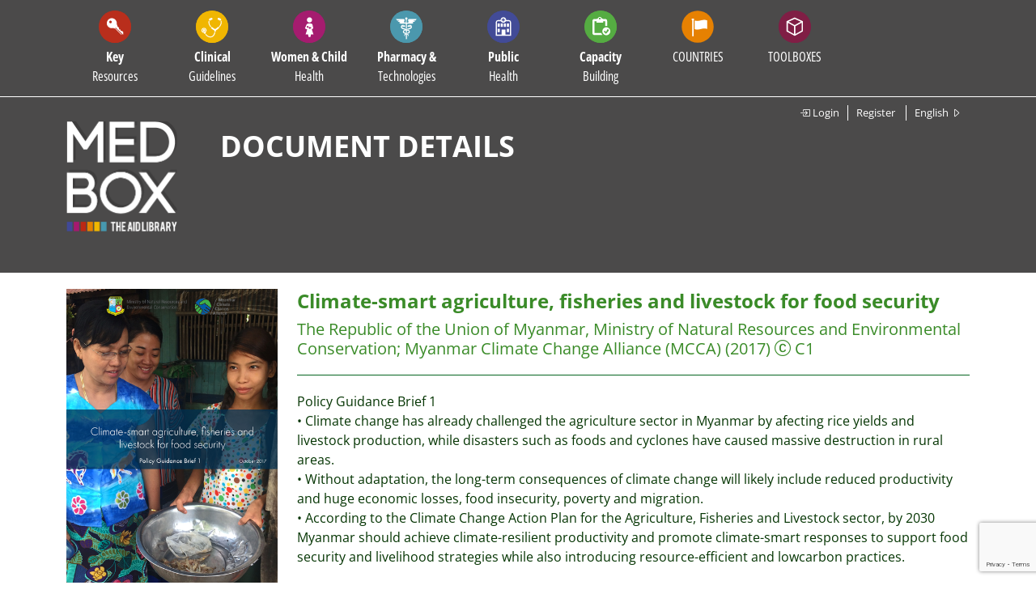

--- FILE ---
content_type: text/html; charset=utf-8
request_url: https://www.google.com/recaptcha/api2/anchor?ar=1&k=6LeOSmwrAAAAALg3GQJ-2RaKXB9iTEj5ZWmxiiyi&co=aHR0cHM6Ly93d3cubWVkYm94Lm9yZzo0NDM.&hl=en&v=N67nZn4AqZkNcbeMu4prBgzg&size=invisible&anchor-ms=20000&execute-ms=30000&cb=2n5erwhkhea
body_size: 48865
content:
<!DOCTYPE HTML><html dir="ltr" lang="en"><head><meta http-equiv="Content-Type" content="text/html; charset=UTF-8">
<meta http-equiv="X-UA-Compatible" content="IE=edge">
<title>reCAPTCHA</title>
<style type="text/css">
/* cyrillic-ext */
@font-face {
  font-family: 'Roboto';
  font-style: normal;
  font-weight: 400;
  font-stretch: 100%;
  src: url(//fonts.gstatic.com/s/roboto/v48/KFO7CnqEu92Fr1ME7kSn66aGLdTylUAMa3GUBHMdazTgWw.woff2) format('woff2');
  unicode-range: U+0460-052F, U+1C80-1C8A, U+20B4, U+2DE0-2DFF, U+A640-A69F, U+FE2E-FE2F;
}
/* cyrillic */
@font-face {
  font-family: 'Roboto';
  font-style: normal;
  font-weight: 400;
  font-stretch: 100%;
  src: url(//fonts.gstatic.com/s/roboto/v48/KFO7CnqEu92Fr1ME7kSn66aGLdTylUAMa3iUBHMdazTgWw.woff2) format('woff2');
  unicode-range: U+0301, U+0400-045F, U+0490-0491, U+04B0-04B1, U+2116;
}
/* greek-ext */
@font-face {
  font-family: 'Roboto';
  font-style: normal;
  font-weight: 400;
  font-stretch: 100%;
  src: url(//fonts.gstatic.com/s/roboto/v48/KFO7CnqEu92Fr1ME7kSn66aGLdTylUAMa3CUBHMdazTgWw.woff2) format('woff2');
  unicode-range: U+1F00-1FFF;
}
/* greek */
@font-face {
  font-family: 'Roboto';
  font-style: normal;
  font-weight: 400;
  font-stretch: 100%;
  src: url(//fonts.gstatic.com/s/roboto/v48/KFO7CnqEu92Fr1ME7kSn66aGLdTylUAMa3-UBHMdazTgWw.woff2) format('woff2');
  unicode-range: U+0370-0377, U+037A-037F, U+0384-038A, U+038C, U+038E-03A1, U+03A3-03FF;
}
/* math */
@font-face {
  font-family: 'Roboto';
  font-style: normal;
  font-weight: 400;
  font-stretch: 100%;
  src: url(//fonts.gstatic.com/s/roboto/v48/KFO7CnqEu92Fr1ME7kSn66aGLdTylUAMawCUBHMdazTgWw.woff2) format('woff2');
  unicode-range: U+0302-0303, U+0305, U+0307-0308, U+0310, U+0312, U+0315, U+031A, U+0326-0327, U+032C, U+032F-0330, U+0332-0333, U+0338, U+033A, U+0346, U+034D, U+0391-03A1, U+03A3-03A9, U+03B1-03C9, U+03D1, U+03D5-03D6, U+03F0-03F1, U+03F4-03F5, U+2016-2017, U+2034-2038, U+203C, U+2040, U+2043, U+2047, U+2050, U+2057, U+205F, U+2070-2071, U+2074-208E, U+2090-209C, U+20D0-20DC, U+20E1, U+20E5-20EF, U+2100-2112, U+2114-2115, U+2117-2121, U+2123-214F, U+2190, U+2192, U+2194-21AE, U+21B0-21E5, U+21F1-21F2, U+21F4-2211, U+2213-2214, U+2216-22FF, U+2308-230B, U+2310, U+2319, U+231C-2321, U+2336-237A, U+237C, U+2395, U+239B-23B7, U+23D0, U+23DC-23E1, U+2474-2475, U+25AF, U+25B3, U+25B7, U+25BD, U+25C1, U+25CA, U+25CC, U+25FB, U+266D-266F, U+27C0-27FF, U+2900-2AFF, U+2B0E-2B11, U+2B30-2B4C, U+2BFE, U+3030, U+FF5B, U+FF5D, U+1D400-1D7FF, U+1EE00-1EEFF;
}
/* symbols */
@font-face {
  font-family: 'Roboto';
  font-style: normal;
  font-weight: 400;
  font-stretch: 100%;
  src: url(//fonts.gstatic.com/s/roboto/v48/KFO7CnqEu92Fr1ME7kSn66aGLdTylUAMaxKUBHMdazTgWw.woff2) format('woff2');
  unicode-range: U+0001-000C, U+000E-001F, U+007F-009F, U+20DD-20E0, U+20E2-20E4, U+2150-218F, U+2190, U+2192, U+2194-2199, U+21AF, U+21E6-21F0, U+21F3, U+2218-2219, U+2299, U+22C4-22C6, U+2300-243F, U+2440-244A, U+2460-24FF, U+25A0-27BF, U+2800-28FF, U+2921-2922, U+2981, U+29BF, U+29EB, U+2B00-2BFF, U+4DC0-4DFF, U+FFF9-FFFB, U+10140-1018E, U+10190-1019C, U+101A0, U+101D0-101FD, U+102E0-102FB, U+10E60-10E7E, U+1D2C0-1D2D3, U+1D2E0-1D37F, U+1F000-1F0FF, U+1F100-1F1AD, U+1F1E6-1F1FF, U+1F30D-1F30F, U+1F315, U+1F31C, U+1F31E, U+1F320-1F32C, U+1F336, U+1F378, U+1F37D, U+1F382, U+1F393-1F39F, U+1F3A7-1F3A8, U+1F3AC-1F3AF, U+1F3C2, U+1F3C4-1F3C6, U+1F3CA-1F3CE, U+1F3D4-1F3E0, U+1F3ED, U+1F3F1-1F3F3, U+1F3F5-1F3F7, U+1F408, U+1F415, U+1F41F, U+1F426, U+1F43F, U+1F441-1F442, U+1F444, U+1F446-1F449, U+1F44C-1F44E, U+1F453, U+1F46A, U+1F47D, U+1F4A3, U+1F4B0, U+1F4B3, U+1F4B9, U+1F4BB, U+1F4BF, U+1F4C8-1F4CB, U+1F4D6, U+1F4DA, U+1F4DF, U+1F4E3-1F4E6, U+1F4EA-1F4ED, U+1F4F7, U+1F4F9-1F4FB, U+1F4FD-1F4FE, U+1F503, U+1F507-1F50B, U+1F50D, U+1F512-1F513, U+1F53E-1F54A, U+1F54F-1F5FA, U+1F610, U+1F650-1F67F, U+1F687, U+1F68D, U+1F691, U+1F694, U+1F698, U+1F6AD, U+1F6B2, U+1F6B9-1F6BA, U+1F6BC, U+1F6C6-1F6CF, U+1F6D3-1F6D7, U+1F6E0-1F6EA, U+1F6F0-1F6F3, U+1F6F7-1F6FC, U+1F700-1F7FF, U+1F800-1F80B, U+1F810-1F847, U+1F850-1F859, U+1F860-1F887, U+1F890-1F8AD, U+1F8B0-1F8BB, U+1F8C0-1F8C1, U+1F900-1F90B, U+1F93B, U+1F946, U+1F984, U+1F996, U+1F9E9, U+1FA00-1FA6F, U+1FA70-1FA7C, U+1FA80-1FA89, U+1FA8F-1FAC6, U+1FACE-1FADC, U+1FADF-1FAE9, U+1FAF0-1FAF8, U+1FB00-1FBFF;
}
/* vietnamese */
@font-face {
  font-family: 'Roboto';
  font-style: normal;
  font-weight: 400;
  font-stretch: 100%;
  src: url(//fonts.gstatic.com/s/roboto/v48/KFO7CnqEu92Fr1ME7kSn66aGLdTylUAMa3OUBHMdazTgWw.woff2) format('woff2');
  unicode-range: U+0102-0103, U+0110-0111, U+0128-0129, U+0168-0169, U+01A0-01A1, U+01AF-01B0, U+0300-0301, U+0303-0304, U+0308-0309, U+0323, U+0329, U+1EA0-1EF9, U+20AB;
}
/* latin-ext */
@font-face {
  font-family: 'Roboto';
  font-style: normal;
  font-weight: 400;
  font-stretch: 100%;
  src: url(//fonts.gstatic.com/s/roboto/v48/KFO7CnqEu92Fr1ME7kSn66aGLdTylUAMa3KUBHMdazTgWw.woff2) format('woff2');
  unicode-range: U+0100-02BA, U+02BD-02C5, U+02C7-02CC, U+02CE-02D7, U+02DD-02FF, U+0304, U+0308, U+0329, U+1D00-1DBF, U+1E00-1E9F, U+1EF2-1EFF, U+2020, U+20A0-20AB, U+20AD-20C0, U+2113, U+2C60-2C7F, U+A720-A7FF;
}
/* latin */
@font-face {
  font-family: 'Roboto';
  font-style: normal;
  font-weight: 400;
  font-stretch: 100%;
  src: url(//fonts.gstatic.com/s/roboto/v48/KFO7CnqEu92Fr1ME7kSn66aGLdTylUAMa3yUBHMdazQ.woff2) format('woff2');
  unicode-range: U+0000-00FF, U+0131, U+0152-0153, U+02BB-02BC, U+02C6, U+02DA, U+02DC, U+0304, U+0308, U+0329, U+2000-206F, U+20AC, U+2122, U+2191, U+2193, U+2212, U+2215, U+FEFF, U+FFFD;
}
/* cyrillic-ext */
@font-face {
  font-family: 'Roboto';
  font-style: normal;
  font-weight: 500;
  font-stretch: 100%;
  src: url(//fonts.gstatic.com/s/roboto/v48/KFO7CnqEu92Fr1ME7kSn66aGLdTylUAMa3GUBHMdazTgWw.woff2) format('woff2');
  unicode-range: U+0460-052F, U+1C80-1C8A, U+20B4, U+2DE0-2DFF, U+A640-A69F, U+FE2E-FE2F;
}
/* cyrillic */
@font-face {
  font-family: 'Roboto';
  font-style: normal;
  font-weight: 500;
  font-stretch: 100%;
  src: url(//fonts.gstatic.com/s/roboto/v48/KFO7CnqEu92Fr1ME7kSn66aGLdTylUAMa3iUBHMdazTgWw.woff2) format('woff2');
  unicode-range: U+0301, U+0400-045F, U+0490-0491, U+04B0-04B1, U+2116;
}
/* greek-ext */
@font-face {
  font-family: 'Roboto';
  font-style: normal;
  font-weight: 500;
  font-stretch: 100%;
  src: url(//fonts.gstatic.com/s/roboto/v48/KFO7CnqEu92Fr1ME7kSn66aGLdTylUAMa3CUBHMdazTgWw.woff2) format('woff2');
  unicode-range: U+1F00-1FFF;
}
/* greek */
@font-face {
  font-family: 'Roboto';
  font-style: normal;
  font-weight: 500;
  font-stretch: 100%;
  src: url(//fonts.gstatic.com/s/roboto/v48/KFO7CnqEu92Fr1ME7kSn66aGLdTylUAMa3-UBHMdazTgWw.woff2) format('woff2');
  unicode-range: U+0370-0377, U+037A-037F, U+0384-038A, U+038C, U+038E-03A1, U+03A3-03FF;
}
/* math */
@font-face {
  font-family: 'Roboto';
  font-style: normal;
  font-weight: 500;
  font-stretch: 100%;
  src: url(//fonts.gstatic.com/s/roboto/v48/KFO7CnqEu92Fr1ME7kSn66aGLdTylUAMawCUBHMdazTgWw.woff2) format('woff2');
  unicode-range: U+0302-0303, U+0305, U+0307-0308, U+0310, U+0312, U+0315, U+031A, U+0326-0327, U+032C, U+032F-0330, U+0332-0333, U+0338, U+033A, U+0346, U+034D, U+0391-03A1, U+03A3-03A9, U+03B1-03C9, U+03D1, U+03D5-03D6, U+03F0-03F1, U+03F4-03F5, U+2016-2017, U+2034-2038, U+203C, U+2040, U+2043, U+2047, U+2050, U+2057, U+205F, U+2070-2071, U+2074-208E, U+2090-209C, U+20D0-20DC, U+20E1, U+20E5-20EF, U+2100-2112, U+2114-2115, U+2117-2121, U+2123-214F, U+2190, U+2192, U+2194-21AE, U+21B0-21E5, U+21F1-21F2, U+21F4-2211, U+2213-2214, U+2216-22FF, U+2308-230B, U+2310, U+2319, U+231C-2321, U+2336-237A, U+237C, U+2395, U+239B-23B7, U+23D0, U+23DC-23E1, U+2474-2475, U+25AF, U+25B3, U+25B7, U+25BD, U+25C1, U+25CA, U+25CC, U+25FB, U+266D-266F, U+27C0-27FF, U+2900-2AFF, U+2B0E-2B11, U+2B30-2B4C, U+2BFE, U+3030, U+FF5B, U+FF5D, U+1D400-1D7FF, U+1EE00-1EEFF;
}
/* symbols */
@font-face {
  font-family: 'Roboto';
  font-style: normal;
  font-weight: 500;
  font-stretch: 100%;
  src: url(//fonts.gstatic.com/s/roboto/v48/KFO7CnqEu92Fr1ME7kSn66aGLdTylUAMaxKUBHMdazTgWw.woff2) format('woff2');
  unicode-range: U+0001-000C, U+000E-001F, U+007F-009F, U+20DD-20E0, U+20E2-20E4, U+2150-218F, U+2190, U+2192, U+2194-2199, U+21AF, U+21E6-21F0, U+21F3, U+2218-2219, U+2299, U+22C4-22C6, U+2300-243F, U+2440-244A, U+2460-24FF, U+25A0-27BF, U+2800-28FF, U+2921-2922, U+2981, U+29BF, U+29EB, U+2B00-2BFF, U+4DC0-4DFF, U+FFF9-FFFB, U+10140-1018E, U+10190-1019C, U+101A0, U+101D0-101FD, U+102E0-102FB, U+10E60-10E7E, U+1D2C0-1D2D3, U+1D2E0-1D37F, U+1F000-1F0FF, U+1F100-1F1AD, U+1F1E6-1F1FF, U+1F30D-1F30F, U+1F315, U+1F31C, U+1F31E, U+1F320-1F32C, U+1F336, U+1F378, U+1F37D, U+1F382, U+1F393-1F39F, U+1F3A7-1F3A8, U+1F3AC-1F3AF, U+1F3C2, U+1F3C4-1F3C6, U+1F3CA-1F3CE, U+1F3D4-1F3E0, U+1F3ED, U+1F3F1-1F3F3, U+1F3F5-1F3F7, U+1F408, U+1F415, U+1F41F, U+1F426, U+1F43F, U+1F441-1F442, U+1F444, U+1F446-1F449, U+1F44C-1F44E, U+1F453, U+1F46A, U+1F47D, U+1F4A3, U+1F4B0, U+1F4B3, U+1F4B9, U+1F4BB, U+1F4BF, U+1F4C8-1F4CB, U+1F4D6, U+1F4DA, U+1F4DF, U+1F4E3-1F4E6, U+1F4EA-1F4ED, U+1F4F7, U+1F4F9-1F4FB, U+1F4FD-1F4FE, U+1F503, U+1F507-1F50B, U+1F50D, U+1F512-1F513, U+1F53E-1F54A, U+1F54F-1F5FA, U+1F610, U+1F650-1F67F, U+1F687, U+1F68D, U+1F691, U+1F694, U+1F698, U+1F6AD, U+1F6B2, U+1F6B9-1F6BA, U+1F6BC, U+1F6C6-1F6CF, U+1F6D3-1F6D7, U+1F6E0-1F6EA, U+1F6F0-1F6F3, U+1F6F7-1F6FC, U+1F700-1F7FF, U+1F800-1F80B, U+1F810-1F847, U+1F850-1F859, U+1F860-1F887, U+1F890-1F8AD, U+1F8B0-1F8BB, U+1F8C0-1F8C1, U+1F900-1F90B, U+1F93B, U+1F946, U+1F984, U+1F996, U+1F9E9, U+1FA00-1FA6F, U+1FA70-1FA7C, U+1FA80-1FA89, U+1FA8F-1FAC6, U+1FACE-1FADC, U+1FADF-1FAE9, U+1FAF0-1FAF8, U+1FB00-1FBFF;
}
/* vietnamese */
@font-face {
  font-family: 'Roboto';
  font-style: normal;
  font-weight: 500;
  font-stretch: 100%;
  src: url(//fonts.gstatic.com/s/roboto/v48/KFO7CnqEu92Fr1ME7kSn66aGLdTylUAMa3OUBHMdazTgWw.woff2) format('woff2');
  unicode-range: U+0102-0103, U+0110-0111, U+0128-0129, U+0168-0169, U+01A0-01A1, U+01AF-01B0, U+0300-0301, U+0303-0304, U+0308-0309, U+0323, U+0329, U+1EA0-1EF9, U+20AB;
}
/* latin-ext */
@font-face {
  font-family: 'Roboto';
  font-style: normal;
  font-weight: 500;
  font-stretch: 100%;
  src: url(//fonts.gstatic.com/s/roboto/v48/KFO7CnqEu92Fr1ME7kSn66aGLdTylUAMa3KUBHMdazTgWw.woff2) format('woff2');
  unicode-range: U+0100-02BA, U+02BD-02C5, U+02C7-02CC, U+02CE-02D7, U+02DD-02FF, U+0304, U+0308, U+0329, U+1D00-1DBF, U+1E00-1E9F, U+1EF2-1EFF, U+2020, U+20A0-20AB, U+20AD-20C0, U+2113, U+2C60-2C7F, U+A720-A7FF;
}
/* latin */
@font-face {
  font-family: 'Roboto';
  font-style: normal;
  font-weight: 500;
  font-stretch: 100%;
  src: url(//fonts.gstatic.com/s/roboto/v48/KFO7CnqEu92Fr1ME7kSn66aGLdTylUAMa3yUBHMdazQ.woff2) format('woff2');
  unicode-range: U+0000-00FF, U+0131, U+0152-0153, U+02BB-02BC, U+02C6, U+02DA, U+02DC, U+0304, U+0308, U+0329, U+2000-206F, U+20AC, U+2122, U+2191, U+2193, U+2212, U+2215, U+FEFF, U+FFFD;
}
/* cyrillic-ext */
@font-face {
  font-family: 'Roboto';
  font-style: normal;
  font-weight: 900;
  font-stretch: 100%;
  src: url(//fonts.gstatic.com/s/roboto/v48/KFO7CnqEu92Fr1ME7kSn66aGLdTylUAMa3GUBHMdazTgWw.woff2) format('woff2');
  unicode-range: U+0460-052F, U+1C80-1C8A, U+20B4, U+2DE0-2DFF, U+A640-A69F, U+FE2E-FE2F;
}
/* cyrillic */
@font-face {
  font-family: 'Roboto';
  font-style: normal;
  font-weight: 900;
  font-stretch: 100%;
  src: url(//fonts.gstatic.com/s/roboto/v48/KFO7CnqEu92Fr1ME7kSn66aGLdTylUAMa3iUBHMdazTgWw.woff2) format('woff2');
  unicode-range: U+0301, U+0400-045F, U+0490-0491, U+04B0-04B1, U+2116;
}
/* greek-ext */
@font-face {
  font-family: 'Roboto';
  font-style: normal;
  font-weight: 900;
  font-stretch: 100%;
  src: url(//fonts.gstatic.com/s/roboto/v48/KFO7CnqEu92Fr1ME7kSn66aGLdTylUAMa3CUBHMdazTgWw.woff2) format('woff2');
  unicode-range: U+1F00-1FFF;
}
/* greek */
@font-face {
  font-family: 'Roboto';
  font-style: normal;
  font-weight: 900;
  font-stretch: 100%;
  src: url(//fonts.gstatic.com/s/roboto/v48/KFO7CnqEu92Fr1ME7kSn66aGLdTylUAMa3-UBHMdazTgWw.woff2) format('woff2');
  unicode-range: U+0370-0377, U+037A-037F, U+0384-038A, U+038C, U+038E-03A1, U+03A3-03FF;
}
/* math */
@font-face {
  font-family: 'Roboto';
  font-style: normal;
  font-weight: 900;
  font-stretch: 100%;
  src: url(//fonts.gstatic.com/s/roboto/v48/KFO7CnqEu92Fr1ME7kSn66aGLdTylUAMawCUBHMdazTgWw.woff2) format('woff2');
  unicode-range: U+0302-0303, U+0305, U+0307-0308, U+0310, U+0312, U+0315, U+031A, U+0326-0327, U+032C, U+032F-0330, U+0332-0333, U+0338, U+033A, U+0346, U+034D, U+0391-03A1, U+03A3-03A9, U+03B1-03C9, U+03D1, U+03D5-03D6, U+03F0-03F1, U+03F4-03F5, U+2016-2017, U+2034-2038, U+203C, U+2040, U+2043, U+2047, U+2050, U+2057, U+205F, U+2070-2071, U+2074-208E, U+2090-209C, U+20D0-20DC, U+20E1, U+20E5-20EF, U+2100-2112, U+2114-2115, U+2117-2121, U+2123-214F, U+2190, U+2192, U+2194-21AE, U+21B0-21E5, U+21F1-21F2, U+21F4-2211, U+2213-2214, U+2216-22FF, U+2308-230B, U+2310, U+2319, U+231C-2321, U+2336-237A, U+237C, U+2395, U+239B-23B7, U+23D0, U+23DC-23E1, U+2474-2475, U+25AF, U+25B3, U+25B7, U+25BD, U+25C1, U+25CA, U+25CC, U+25FB, U+266D-266F, U+27C0-27FF, U+2900-2AFF, U+2B0E-2B11, U+2B30-2B4C, U+2BFE, U+3030, U+FF5B, U+FF5D, U+1D400-1D7FF, U+1EE00-1EEFF;
}
/* symbols */
@font-face {
  font-family: 'Roboto';
  font-style: normal;
  font-weight: 900;
  font-stretch: 100%;
  src: url(//fonts.gstatic.com/s/roboto/v48/KFO7CnqEu92Fr1ME7kSn66aGLdTylUAMaxKUBHMdazTgWw.woff2) format('woff2');
  unicode-range: U+0001-000C, U+000E-001F, U+007F-009F, U+20DD-20E0, U+20E2-20E4, U+2150-218F, U+2190, U+2192, U+2194-2199, U+21AF, U+21E6-21F0, U+21F3, U+2218-2219, U+2299, U+22C4-22C6, U+2300-243F, U+2440-244A, U+2460-24FF, U+25A0-27BF, U+2800-28FF, U+2921-2922, U+2981, U+29BF, U+29EB, U+2B00-2BFF, U+4DC0-4DFF, U+FFF9-FFFB, U+10140-1018E, U+10190-1019C, U+101A0, U+101D0-101FD, U+102E0-102FB, U+10E60-10E7E, U+1D2C0-1D2D3, U+1D2E0-1D37F, U+1F000-1F0FF, U+1F100-1F1AD, U+1F1E6-1F1FF, U+1F30D-1F30F, U+1F315, U+1F31C, U+1F31E, U+1F320-1F32C, U+1F336, U+1F378, U+1F37D, U+1F382, U+1F393-1F39F, U+1F3A7-1F3A8, U+1F3AC-1F3AF, U+1F3C2, U+1F3C4-1F3C6, U+1F3CA-1F3CE, U+1F3D4-1F3E0, U+1F3ED, U+1F3F1-1F3F3, U+1F3F5-1F3F7, U+1F408, U+1F415, U+1F41F, U+1F426, U+1F43F, U+1F441-1F442, U+1F444, U+1F446-1F449, U+1F44C-1F44E, U+1F453, U+1F46A, U+1F47D, U+1F4A3, U+1F4B0, U+1F4B3, U+1F4B9, U+1F4BB, U+1F4BF, U+1F4C8-1F4CB, U+1F4D6, U+1F4DA, U+1F4DF, U+1F4E3-1F4E6, U+1F4EA-1F4ED, U+1F4F7, U+1F4F9-1F4FB, U+1F4FD-1F4FE, U+1F503, U+1F507-1F50B, U+1F50D, U+1F512-1F513, U+1F53E-1F54A, U+1F54F-1F5FA, U+1F610, U+1F650-1F67F, U+1F687, U+1F68D, U+1F691, U+1F694, U+1F698, U+1F6AD, U+1F6B2, U+1F6B9-1F6BA, U+1F6BC, U+1F6C6-1F6CF, U+1F6D3-1F6D7, U+1F6E0-1F6EA, U+1F6F0-1F6F3, U+1F6F7-1F6FC, U+1F700-1F7FF, U+1F800-1F80B, U+1F810-1F847, U+1F850-1F859, U+1F860-1F887, U+1F890-1F8AD, U+1F8B0-1F8BB, U+1F8C0-1F8C1, U+1F900-1F90B, U+1F93B, U+1F946, U+1F984, U+1F996, U+1F9E9, U+1FA00-1FA6F, U+1FA70-1FA7C, U+1FA80-1FA89, U+1FA8F-1FAC6, U+1FACE-1FADC, U+1FADF-1FAE9, U+1FAF0-1FAF8, U+1FB00-1FBFF;
}
/* vietnamese */
@font-face {
  font-family: 'Roboto';
  font-style: normal;
  font-weight: 900;
  font-stretch: 100%;
  src: url(//fonts.gstatic.com/s/roboto/v48/KFO7CnqEu92Fr1ME7kSn66aGLdTylUAMa3OUBHMdazTgWw.woff2) format('woff2');
  unicode-range: U+0102-0103, U+0110-0111, U+0128-0129, U+0168-0169, U+01A0-01A1, U+01AF-01B0, U+0300-0301, U+0303-0304, U+0308-0309, U+0323, U+0329, U+1EA0-1EF9, U+20AB;
}
/* latin-ext */
@font-face {
  font-family: 'Roboto';
  font-style: normal;
  font-weight: 900;
  font-stretch: 100%;
  src: url(//fonts.gstatic.com/s/roboto/v48/KFO7CnqEu92Fr1ME7kSn66aGLdTylUAMa3KUBHMdazTgWw.woff2) format('woff2');
  unicode-range: U+0100-02BA, U+02BD-02C5, U+02C7-02CC, U+02CE-02D7, U+02DD-02FF, U+0304, U+0308, U+0329, U+1D00-1DBF, U+1E00-1E9F, U+1EF2-1EFF, U+2020, U+20A0-20AB, U+20AD-20C0, U+2113, U+2C60-2C7F, U+A720-A7FF;
}
/* latin */
@font-face {
  font-family: 'Roboto';
  font-style: normal;
  font-weight: 900;
  font-stretch: 100%;
  src: url(//fonts.gstatic.com/s/roboto/v48/KFO7CnqEu92Fr1ME7kSn66aGLdTylUAMa3yUBHMdazQ.woff2) format('woff2');
  unicode-range: U+0000-00FF, U+0131, U+0152-0153, U+02BB-02BC, U+02C6, U+02DA, U+02DC, U+0304, U+0308, U+0329, U+2000-206F, U+20AC, U+2122, U+2191, U+2193, U+2212, U+2215, U+FEFF, U+FFFD;
}

</style>
<link rel="stylesheet" type="text/css" href="https://www.gstatic.com/recaptcha/releases/N67nZn4AqZkNcbeMu4prBgzg/styles__ltr.css">
<script nonce="S0cno72Bwc2uu3u5TK-8Nw" type="text/javascript">window['__recaptcha_api'] = 'https://www.google.com/recaptcha/api2/';</script>
<script type="text/javascript" src="https://www.gstatic.com/recaptcha/releases/N67nZn4AqZkNcbeMu4prBgzg/recaptcha__en.js" nonce="S0cno72Bwc2uu3u5TK-8Nw">
      
    </script></head>
<body><div id="rc-anchor-alert" class="rc-anchor-alert"></div>
<input type="hidden" id="recaptcha-token" value="[base64]">
<script type="text/javascript" nonce="S0cno72Bwc2uu3u5TK-8Nw">
      recaptcha.anchor.Main.init("[\x22ainput\x22,[\x22bgdata\x22,\x22\x22,\[base64]/[base64]/[base64]/[base64]/[base64]/[base64]/[base64]/[base64]/[base64]/[base64]/[base64]/[base64]/[base64]/[base64]\x22,\[base64]\x22,\[base64]/Cq8KNDl7CqTd/w57CqWbCon/DiMOsw7EoYcKRWsKkOkjClDERw5HCm8OZwr5jw6vDsMKAwoDDvmk6NcOAwprCv8Kow51eYcO4U0vCssO+Ix7DhcKWf8Kcc0dwfUdAw54HWXpUbsOZfsK/w7fCrsKVw5YxX8KLQcK2OSJfDcKMw4zDuX7DgUHCvkbChGpgP8KKZsOew65jw40pwo5RICnCu8KgaQfDv8KqasKuw79lw7htOMKkw4HCvsOawrbDigHDg8Kmw5LCscKWSH/[base64]/DlGxpw5PCqWbDhnzCjcKYw5fCryh4BMO/w4AUexfCmcKuB2A7w5MeNsO7UTNBdsOkwo1MSsK3w4/Di3vCscKuwqQ6w712L8OOw5AsfXMmUxNlw5QyWAnDjHA2w6zDoMKHdEgxYsKCPcK+GjB/wrTCqW57VBlVJcKVwrnDiio0wqJcw7p7FEXDskjCvcK+CsK+wpTDusOzwofDlcO5JgHCusKLTSrCjcOWwpNcwoTDnMK9woJwasOtwp1Awogqwp3DnHMnw7JmTMO/wpgFDMO7w6DCocOSw7IpwqjDsMOzQMKUw6FWwr3CtRQTPcOVw4Mmw73CpljCt3nDpQY4wqtfT1zCinrDjRYOwrLDpMOfdgpYw5paJn7Co8Oxw4rCpx/[base64]/[base64]/DnUvCkcOew7vDhFPDrMOAcwnDuCBCwrlRwq1zwq/CsMKIwr8VLMK9cSHCqhnCnDrCszLDolsTw6/DmcKSCjQWw7UrOMOKwokcS8OBc1BRdsOcBsO3aMKpwpbCqWPCqlEhMMO4Zz7CusKswrPDjU9CwpdNHsOEDcOGwqHDhhF/[base64]/wpgVw6XDkjjDrjvCkcKcw4jCicKXacKrw4XCjkrDkcOgY8KES21xSDtBIsOCw5/DnShaw7fDnV/Dsw/CpBsswrLDv8KhwrRmOlV+w4jCnBvCj8K+CG5twrZiScOGwqU9wqx7w4PDqWzDjlB6w5gkw701w7PDncKMwonDhcKYw7YBEsKMwqrCtSjDm8OpfRnCom7Cm8OJAhzCtcKIYF/CrMOOwpE6JApFwrfDiktoDsOHZ8KBwo/CnSfDisOnRcO8w4zDhgFRFlfDhwTDvcKlwppfwqbCgcOPwr/DtDzDk8Klw4LCqzoBwrnCpiHDlMKRRycfAATDs8OBZCvDnsKewroiw6PDi1ssw7JZw73Cji3CssO5wrLDqMOpQ8OTWsO1d8OFLcOfw5YLUsOaw6zDoEJrecOHN8KuRsODG8OcKz3CiMKAwrkcehDCpzDDtcOkw6nCrRUmwo9zwqvDqDbCj1xYwpLDnMK8w5/[base64]/[base64]/w7nDlE/CocKGw4EhQQJ7w4PChcOww64Ww7PDhE/DugPDskUPw4jDocOew5DDj8KFw5fChSBIw4kxesKEBEXCpB7DikgDwp4GDVc/[base64]/[base64]/Dm8OBw7DCnkIKQsKaKcOmOsKKw4EQMcOCA8K5wr7DnX3CqsOKw5VfwqLCsCUBNFLCscO9wr99Bl8pw6N/w5N0EcKMw4rCgj9Ow40WKS/CqsKhw7ERw6zDnMKbZsO7RDQZJSR7DMOLwqfCksO2bxt/[base64]/[base64]/GcKowrNswrjDuMKTSFTCnm1Bw7XDrUJeQMKrEBpPw4zDjcKrwo3DvMKyX0TCtiR4MsKjBMOpccOcwpM/[base64]/CgMOkXSofFzbCvmLCs8KtwqBtVntew5PDqwEyfXfCr0PDmy5NdTPCgcKDUcOZFRtNwok2DsKewqtpDEYyGsOaw5TDu8OOLyB4wrnDn8KhCQ0NV8O8VcO4V3TDjDR3wp3CisOYwrMvCTDDoMKVAcKfG3DCsSDDh8K3aBtzGh/CtMKjwosvwp4uM8KUWMO2wqbCgMOqRmBJwphFSsOKCMKZwqzCo3xoDMK2wodBMSokAMO1w67Cg2PDjMOnw6/[base64]/K8KTGC5vwp3Dp8K1QcKLdMKff8KOwoEqw4bDuyY6w4JUAAF0w6vCrsO5worCulVUccO2w4fDn8KZOcOrM8OAQzoTw7Jtw53ClMO8w6rCo8O1C8OUwrdGwroibsOXwrbDll9tWMO+J8K1wrFgTyvDswjCugrDqFbDisOmw6x6w7HCsMOew5VGOg/CjRzDrBVVw5xbb0nCkArClcKaw416WEMuw4vCuMK6w4bCqMKzLScaw6QEwoJGBxJWZ8KmezrDrMOnw5PCh8KFwpDDrsOewq7CpxfCkcO0MgbCsiMxNllBwq3DrcO1J8KKLMK/NEfDjMKTw5NLZMKaJjUxasOrE8KDYl3Cnm7Dk8KewqnCmMOUDsOBwqbCo8Osw5LDgk0ow6c1w7kRJms1ZFt2wofDji/CmiLDnQTDhzLDrXzDiyXDqsO1w5YKchTCpXE+WcOWwqREwq7DmcOrw6Enw4NNesOKP8KLw6deBMK+w6fCosK7w5c8woNKw6xhw4VLKcKsw4B0CmjCnUFrwpfDsQ7CoMKowrsnF0fChyNOwr5/wosQJcO8ZcOjwrUWw71Rw6hfwptCYH/DpSvChxHDj1t+w4nDvMK0RcKGw6XDncKIw6LDncKUwpvDsMKxw77Ds8OfFG9RV0twwqTDjzVmdcOcIcOgNsK9woASwqLDuCF+wq8/[base64]/[base64]/DtcOawqbCrGfChwJAa8KbH8OhwpTDoMObw4EjOVU7eR01RsOAb8Kib8OTFnTCsMKGI8KWGcKaw5zDvyPCnhwbfF4yw7bDs8OVCSzCt8K5amLCrsK6ayHDpRPDglvDlVnDocKFw4A7w4TCqlp4aD/DjsOGIcKXwo1OUmfCh8KgUBcSwp5gCQ8HUGUww5bCsMOMwohgworCtcOoHMKBIMKALmnDs8OsLMOPN8O8w5A6eirCqsO5PMOQIcOywo5FMXNewp/DqEsPGMOOwqLDsMK/wolrwq/CoWl5DxVTcsKbIcKewrgCwp9rQcOsbU50w5nCkm/DiGbCp8K9wrTCkMK5wpkPw7xZGcOnw6jCvMKJfmHCkRhJwpHDuH1Cw50RXsOodsKcLAsrwoNtYMOKwoPCscKtE8OaIsKpwo1pdEnCuMK1DsKqB8KiEXYMwrYbw5Z4ZMOnw5vCq8Okwqd5OsKRczwaw4oXwpXCmXzDtcKWw6UxwrnDmcKZBsKUOsK/byFTwq5VCjTDu8K4Bwxhw4DCvsKHUsOgOA7Cj1/CvCErX8KrCsOBacOgFcO3VsOQM8KMw5bClQ/Djm/DnMKQTWXCoVXCmcOlfMK5wrPDgMOWw7NCw5nCpScqN2rDsMK/w7fDhBHDuMKqwos5BMOsDcOLZsK/w7tnw6/Do0fDkGLCnl3Dgy3DhTTDpMOXwrB9w7bCvcKawqENwppZwqI9wrpUw7vDgsKnbRDDhhLCnyDCp8OuJsOvZcK5MsOZZcO6O8KeEihDXzfCtsKIPcO4wpUrHh0wA8OBwrpsPMOzf8O4NsK8wonDoMOxwpAiR8OnCHXCqR3CpUTCoHjDv1AHwolRYmYGD8KGw7/DtlHDoAAxwpXCkn/DsMOAT8K5wpQqwonDncKcw6kIwrjCjcOhw6JGw4k1w5XCicO8wpzCuALDgjzCvcOUSwnCg8KFJcOOwqHChVfDj8OawpF4WcKZw4IQIMOsc8KdwqgYc8Kjw6rDicOSVyzDsl/DhVYUwoUUURFCHRnDuVHClsOaKyNHw6USwrNVwqjDlcK6wohZNsK4w64vw6cXwpzClyrDiGrCmcKdw73DoHHCgMOywp7CvzbCh8OsT8KjFAPCnD/CrlnDq8OudFpGwrXDtMO1w6oeWQ1OwobDkHrDmsOaTTTCp8O4wrTCg8KHwpPCrsKewqkwwoPCqUbDnAnCukbCt8KOJRPDqsKNVcOyCsOcCVdDw7DCuG/DuBcvw6zCgsKhwpt7d8KAJix9JMKfw590wp/[base64]/CgnHCtcOuw7bDogXDu0www5J5VyAPNFJTccOowo/DuRrCgifDr8Olw6kvwrNIwpEHbcKIb8Oww616AjgKR1PDuU06YMOTw5FWwr/CscOXT8KdwprCusOMwo3CkMOXEcKGwqgOWcOEwoPCosO9wr7DrsK7w7o7DMKwd8OLw4rClsKnw5RPwprChMO1QDExEwRAw4haZUc+wqoyw5wMHlXCn8KQw5FqwpNxWyHCkcKBXlPCmAwcw6/[base64]/DuFnDl8O5S1zCmMKyORvDoMO0I1sxw5/CrCbDjsORTMKsdxHCvcKpw6bDscKcworDl1oeeyZSRcOwN1dXwohGcsOdwpVXKGptw6TCqQY/FjBow5fDm8OwGcO0w5JGw4Fww7I/wqPDrE1mJhd0KilvPVTCosOxZxMVBXDCuWDDmj3DjMOVG3ttIQoPZ8KBwqfDrAZPJDRjw5DCosOCYMOvwrooQ8O/FXQ4FXHCjsKLJDjDkjlNDcKIwqPCh8OoNsK7HcOBCTnDtcO/wrvDvxfDiEhbRMKtwonDu8Oyw65nw4Ndw5DCrhDCixR3H8KRwqLCucKrcw9na8Otw5VTw7TCpwnDvsKHE18ew5lhwr9AXcOdblk1csK7DcOhw7nCuCBIwr0ewoHDt2cXwq4Kw4/DgcKDUsKhw7PDgitDw7dpHTNgw4HDocK7w4fDssKdQUrDimXCj8OFRA0qPl3Dt8KZZsO2CgtMFF0rMV/DicOSXFccDGxawo3DigLCu8Kgw7pDw6LCv2V+wpENwpVue1fDt8OtK8OPwrzCvsKsaMO/XcOEPBR6ETZlShwLwq/DvErCukcxFg7DocKvFVDDqcKhQDDCiw0IFsKPVCXDl8KUwqrDnWk9WsKsSsODwoIxwqnCgsOOTmA/wp7Ck8OBwqoLSH3Cl8Kyw75gw5DCp8OLG8KTVSZcwo7Cg8O+w5d7wqDCs13DlBIqJMO1wqIjOT88IMKwB8OWw5bCjsOewr/Dr8Kzw7dIwoDCqMO5HMOyD8OdMQPChcO3w6dgwp8KwrY/[base64]/wrjDssOcwogaMFvDvcOuwqrDujlbw6rDr8KRKMKMw77DqE/DrsOqwq/ChcKDwo7DtcOawrvDtV/Dt8OLw4F1OzcLwqjDpMOvw5bDmVZkMwnDuGFKZcOiJcK7wo3CjMOxwptWwqZVBsOUaA/[base64]/Dh8OFwqrDtsK9b2tpKMO5MwgNw410MHh7AcKSHsO4Iw7Dtg/[base64]/DpCrCu1MIf8OLwozCicOwU8Kaw7hqw5LDq8KAwolmwpkIw5lNIsOgwq1pU8OBwqM0w5lwQ8KPw7hxw6TDtHdCwp/Dl8K0cX/[base64]/DqcOHw6PDjk4Tw6bCrmIww6QAw7RqwprCvcKoJyDDkgt/[base64]/CijofaMKnJMOLTF0mw4DDr8KcK8O0w5heeG7Dq2k5T0HDvMOZw4bDnT7CkSnDnEPCrMOdFxIycsKcSHAwwowxwoXCk8OYJ8KTCMKtCBtwwpHDvn8yYMOJw5zCgMK/dcOKw5DDv8KKYk05e8OrR8KBwoHChVjDt8KySUPCusOJSwfDosKYU2s7w4dnwo98w4XCoRHDhsKjw6EIScOhL8O/CMKMXMKqSsO1dsKbNsOvwphawr1lw4c0woUHfcKrJRrCu8KicHUIQzFzX8OzeMO1QMKnwoFieEDCgm7CnGHDkcOBw7FaQUvDusKbwr7DocO5wrPClcKOw4pndMOAJxQQw47Ct8OBRg3CqGlGbMK0CS/DuMK3wqJjFcKDwoVMw5vDvMOZGBc/w6zCvcKgNGgcw7jDrwbDpWDDrsO5CsOFMQs0w4fDqQbDqifDtBBxw6sXFMOGwqzCnjsEwrJ5wrYJbcONwrYXABzCuTfDtMKowrBVccKYw69JwrY7wqNzwqoIwpluwpzCi8KtCQTCjWB/[base64]/[base64]/DtlsbRcKxwqnCpcOawpxmbcKBWsKWw4hBw5o4wpHDjMOdwqA9RRHCt8KYw49TwoVDZMOJQsKTw6nCuhEJZcOgB8KMw7zCm8OZaBgzw4bCmB7CunfCjzQ5EhYeTQHDicOURBEjwojDs1jCv1nDq8OnwqLDlsO3Vh/CmlLDhjZvTFfCpXfCsiPCj8OgPyrDvcKNw4TDtWFXw4Ubw47CgxDDn8KiBsOwwpLDnsOewrvCjCdKw4jDgVpfw7TCqMOQworCuV9GwqbCrDXCicKzL8KCwr3Cv1I9wowjeyDCt8KNwqYlwqU/BHBww43Cj053w6Ejw5fDogo0JC9Zw6JYwr3CkWYww5l0w6/Dug3Dk8O2LMOaw73CiMKBUsO+w4slY8K8w6EwwrYFwqTDj8OjPS91wo3CnMKBw50jw6/CpivDksKWFinDjRpuw6LCu8KSw7dEwoNEYsOCOxJoHDZwJ8KZOMKTwqp/ekHCv8OYVELCp8Ozwq7DtcKmw68sUcK5EsOBJcOdSxsRw7cqPCHCgcOWw6Amw5UHTQZHwr/DlxvDn8KBw6FJwqxrasOGDMKvwrgcw5olwr3Dtz7Dv8KkMw9iwrHDsgjCoUrCr0DDunDDnAjCm8OBw7VBesOnVn5vOcK/DMKsAAtzHCjCtXHDgMO+w5LClRZ0wqFreXojwpUOwrxiw73Cn0zClApiw6NQHl/Ch8KSwpzDg8O/OFIFTsKWHFkBwrxzdcKzU8O9WMKMwq1iw6DDt8K4w4h7w4NIQ8KUw6rCtX/CvxZrwqbDmcO2P8Oqwr4qCQ7ClgPCv8K5JMOcHsOnLy3CtWcpMcKEwr7DpsO6wo8Swq/[base64]/w7HDkz5rwpN6woNRw7BkBcKSw5XDslLDnsO7w7PDlsOzw7lkIcOxwrcFw6IMwqMNYcO0AsOww6/Dp8K0wqjDp2bCu8Knw5vCo8KHw4lkVFAhwp3DmELDpsK7XF8lOsKsb1IWw5HDiMOqw57DqzZfwoUEw7dGwqPDi8OwK3U2w7LDq8OwZMOdw4NlNS7CvsOMJS4Yw7dNQMK1wrbCmzjClUPCpsOGGkvDrcO8w6fDn8OBUHfDlcOgw7ofamTCrcK/wrALwoLDk19HTSTDrHfCsMKIRhzClMOZJVcmYcO9acOXeMOKwrEEwq/Cuz4vfcOXHsOxBsKkFMOIQx7CiFPCvG3DucKlJcOyF8K1w7x/WMKnWcOOw6sOwqw5A1Q7RsOrVC3Cl8KUwrTDosKcw47CusO3fcKkb8OKfcOPCcKXwoVRwpzCkSDClWZoQkzCksKMb23DjQA9BUXDom4lwos+LcOlXhPCpSpnw6J0wobCoULDksK6w7glw7IzwpoSfxTDmsOgwrhqbW5mwpjCrxbCpcOMLsOtZMOJwp/CjhhMGRE7cznCl17DvQvDrG/[base64]/CkMO1w7w1wr/[base64]/[base64]/Cvil5wq1iFGPDuDnDiyXCnsOyF8KvUmvDhMOLw6/DlkRyw5rCkcOEwr7Ct8O+f8KPKlNPN8K6w7tqJQjCuEfCs1/DsMOrI0wlwotmRQYjf8O5wpHDtMOcQ0nDlQ4AX3JEPjzDgFZXbyPDtnTCqw1xIFDClsOxwqHDscKNwobCi3EQw6nCpcKawp8VHcO6QsKnw4sDwpdlw4rDscOQwrVWGAFdUMKNT3oSw6V/[base64]/IwN+w5hRCk3CsMORKcOawrIIwqQNw7k5worDn8KTworCoXhMP33DvsKzw7fDl8ORw7jCtxB5w41yw7HDlGnDnsOiccKiwpvDpMKzQ8OyfUYuFcOVwonDjSnDtsOYG8Kuw59Vw5QNw6fDicKywr7DpH/[base64]/CmhpXYxPDgGR0w7IuT8Oqwrd1SsKRwpMzwpcSAsKmJ8KNw6fCvMKvwo4SPFPDjl3CiUkZWhgZw4cPw5rCocKWwqcWc8KLwpDDrQvCm2rDjmHCkcOqwookw5XCmcOJa8OPNMKRwqwJw70mOhDCs8OKw7vCp8OWDnzDnMO7wpLDpmlIw40lwq5/w4dZDytSw43Du8OSCT5Zwpx3cSgDF8KnYMKowrIoazDDk8K5KifCpT1mBcOFDlLCk8ObMMK5eS5EfxHCrcK1TSdLw7zCulfDi8OrfFjDu8KvAS1xw5FEw4wqw7ATwoByRMK1B3nDu8KhPcOqLWNowpHDtS3Dj8K/w6sIwo8OeMKtwrd2w64Uw7nDosKzwoUcKFFLw7DDpcKddsK6bCzCo2x6wrDCncO3w7dGUF1/w5PDgMKtQzB5w7LDrMKjU8Krw7/[base64]/[base64]/w454eUHDoxXCsAUZwosew6Y7wpXDpFZow64KEsK+e8Omwo7CiRJ7fsKsHsOBwrhswplOw5QywrvDlnsxw7B2dAoYC8OiXMKBwprDh2BNBcKbZDROe3wOF0QDwr3CvMK9w4wNw69Xchspa8KTw7Vlw5EKwq7CqSdiwq/ContGw73CgiZ3WFMmeFltamYVw7R3asKhYsO2IDjDmXXChcKgw7AQTxPDmmVrwqvChsKOwpvDrMKUw4zDu8OJwqUiw6DDui/[base64]/ClxrCvcO2WnUQJgPDs8ODScKUIXs6cwEMw49JwqdsdMKdw4Y/aR1LPMOcHMO7w73DvzLCocO+wrjDpV7ComrDvMOOLcOgwplWZcKbecKaRA/Dl8OowpzDq0V5wo3DlsKLeTbDocKQwqTCtCXDuMKgR0U8w5NHDMOLwqEEw4jDtjDDnGpCQMOhwoAABcKGSXPChG1nw6jCocOmA8KNwqrCm1fDn8O2GjDCvBrDssO/CsObXMOmwrTDhMKNIcO2wo/CisKqw4/[base64]/CpMOZwpU9wpPDl1/CtMKPDcO2MjvDgcO/DsOnC8OCw4RTw4dkw6pbP2zCgF/CjAnClMOpF1pqCC/Cl2srw6ozbh/[base64]/[base64]/[base64]/DpcK5PcOzw58rw696wqTCqcOICcKDwowWw5BKWHfCmMOJfcKrwo7CvMKCwp1Pw43DlcOJWkQNwr/DusO6wocOwo3Du8KuwpgEwo3CuXzDgUpxLBl4wow6wrHCmCjCmCbClj1JVXR7e8OYFsKmwqDCoG/CtFLCusO6b28tdMKSRRIxw440VmtbwqM4worCpcKDw6DDu8OASiVGw47CvsOZw65iVsK8Ow7CsMOAw5YAw5QATz/DlMKiIjpRDwnDqSnDgQAsw5A8wocdZcOJwoF7TsO2w5YaLsOYw4kVe3gbLgpzwoLCgxcgd23Dlk8lGMKteHMqLV4MIglZHsK0w6vChcKpwrF6w6AHdMKhAsOVwqBUwo7DhsOqbS8fEgHDpcOrw4IQTcORwq/DllgMwpnDoCHDl8O0VMOPw6g5InMmcD5YwpdAclbDkMKOL8OVdcKHSsKXwovDgsOaUHVJCD3CusOLaV/CmmPCkB48wqV2OMOUw4YFwpvCmglNwqTCv8OdwqN8YsOJwqXCnWnCocKTw5phWxpPwpzDlsOvw6bCqGUhbXdJBE/CgcOrwrfCvsOEw4Bkw54OwpnDh8OpwqoLcR7CqjjDvjFyDAnDncKsYcKsLx0qw53Cn2thUgjCgcKWwqc0WcKuZSp3EGxuwpA/wpfCm8OIw7rDogUJw5XCocOTw67CrjwFbwNgwpHDqUFZwowFMcKfe8OdWwtdwqnDnMOccht0QSTDu8ODYSzCkcOHURFNfw8Ow4pFewTCtsO2acKMwoQkw7rCgsKwOmnDuWVQTwFoesKNwr/[base64]/wr4fLicYZArCssO+GsKTO2FDHiLDjMKjNHvDs8KQUWLCoMOQAcOVw5cvwpgqcRvCvsKiwobCvMOow4nDpsO6w4rCsMObwpvDnsOqUcOUYSzDpW3DkMOgHsO9wpVHWHR/[base64]/[base64]/[base64]/NSAPwosRGivDhBhMwozCn8OiTcKSXsOQHsKEw6rCucOzwoZHw7FxT0bDvBJgQEttw6dGd8KewoYUwofDuB4EO8OsYgdFQsO3wrTDhBgVwp1rJ3vDlQrCoFHCpmzDtsOMRcK/wrJ6IxBiwoNhw65qw4d9RGHCisOnbDfCjjB2AsKyw53CmzoGFFPDo3vCm8OTwrB6wrozLjogQMKewpwWw5piw5h2ZAUaE8O4wrtSw7TDv8OTIcOnQF5/csONPRE/fTDDlcOVO8OgN8OWdsKfw4nClMOQwrE4w70ew7zChkhgcFoiwr3Dk8K4w6tFw74oSUcpw5XCqEjDscOoP23CgMO7w4zChy/[base64]/ZcKJw7s/wpLCl8OEw688CmZSexPDtMKhGFfCrMKpw6/CgsK/w50YLsO4Kmt4UgvCkMOdwpNLbnvCkMO6w5dtakc9wplvPxnCpjXCghQ6w7rCujDCtcKwQ8OHw4o7wpdRXjo/GjBPw6rDsk9Aw6nCp0bCvxh9ARvCmsO1c2LCrMOwSsOTwqcdwprCoUtzwoUHw7FfwqDCq8OYdkLCmsKvw6nDkirDncORw5PDhcKqXsOTw4jDmTkrEsO0w5RhMmQIwpjDryrDoTUpGULDjjHCsU1SGsOGDBMewpQRw6l1woTCnj/DsgDCkMKGSGxIdcOTdBTDsF8mCmoIwq/DhsOtJxdLTcKFUcOjw68Tw5DCo8Orw75iYyA1egl6HcOkNsKDX8KeXUPDllvDi1DCs3Z4PR56wpt/HHjDikM3L8KRw7YYacK1w69Lwohswp3CuMK9wqHDhhjDlBDDrg5zwrFrwrvDgcKzw6bClj5awqvDlHTDpsObw4QRwrXCiGrChE1SLD0sAyXCu8OvwpxVwq/DuwzDnsOAw50cw6fDlsOOZsKBMsKkJGHChXA5w7LCnMO9wqnDp8OFB8KzDCIcwqVTQUXDhcODwpBgw4jDgi/CoWHCtcKJJcK8w5cbwo9dXE/CgHnDqTENSSzCulHDgsK8KG3Cj2FQw5DCu8Orw5LCiWdBw59SA0PCoXZSwovDkcOYBMOTYCBuAEbCoSPCmcOMwo3DtMOEw43DkcOQwotAw4vCvcOTZRkgwrR3wrrCo1TDhMK/w4N4fcK2w4oyU8Opw65Sw68jGHPDm8KCKMOgX8OxwpPDlcOywqh4XX85wrLDlmVYEl/[base64]/DnjzCq8KZw5/DjnFGUMOKw7XCqcOTScOCwol9wqHDqMKKX8KCW8KMw6TCkcODZUpAw7x7PcKNAMKtw7/DlsK5SWdvQsOXacOqw41Vwq3DrsOdecKkK8OCW1jDiMKfw692YMK6YGYnHcKbwroNwqlVf8KnEsKJwp9/w7BFw7/CjcObcxDDoMOQwrU5DTLDvsOGLMO3NlfCuUTDtcOhNXA6G8KLN8KGCTsqfcOOEMOMV8K9BMOUEAAvB0Y0V8OZHh8oZyHDu0dMw5xieyxtYMOLek3Cvmldw5oxw5BBblN1w7/Dg8KLeDcrw4hew6Uyw4rDgT7Cvk3CrcKTJVjDnVjDkMO3KcKkwpETZsKQXkLDvMKlwoLCgG/DiibDjCA+w7nCph7CrMOhJcO7fSJHPXrCrsOJwoJBw61Ew79zw47DkMKFWcKAU8K4wohSexRef8O0ZXAxwrEvRk1DwqESwrZCZywyKAp8wpXDuSzDgVnDqcOlwrgnw5vCtz3DnsOFZX/DtVxzw6TCuh1LXTHDmSJmw7rCvHMvwpHCg8Odw6DDkSPCiR/[base64]/CkcOZT8KpMsKMTsKvM0bDllXCqjnDtHIiIEJGTFIqwq0cw4XDmVXCnsKpFjB1IyfChMK/w5xowoQEcSXDu8OAwqPDpsKFwq7ClXXCv8OLw5Mjw6fDv8KWw7w1FwbDq8OXX8OcLsO+E8KBEsOpV8KfTFhGPCLDkxvCpsO3EWLChcO+wqvDh8OJwqTDpBvCknRHw5TCnG50RgXDtyEfw4/CjD/DjTQAI1fDriUmEMKAw5xkPn7DvsKjc8OSwozDksO6wrnCisKYwrkhw5cGwqfDswR1AgEVf8K0wp9owogcwoc+w7PCqcO+McOZI8OgDgFqD19GwrB3KsKoUsKcUsOZw7gdw5Izw7/CkApIXMOcw77DmsO7wq4vwrDDvHLDtsOdTMKtHgEGTEPDq8Ocwp/DjcOZw5nCtBnChDM5wrNFBMOlw6/CuRbCgsKgNcKPUBrCkMOEUmYlwqfDrsKuHH3DhjtjwqbDnXd/cltoRFtcwpI+Z3QcwqrDg1V0KFPDkQzCvMKjwphHw5zDtcODH8O1wooUwqfCjxVTwo3Dm07CtgFnwpp5w5hKesKXaMOOXcOCwrg7w5nCrl4nwq/DhzUQw4MXw5seFMOuw5hcDsKRBMK0w4NyJsKEfXHCpR7DkcKGw7kTOcOXwoTDrW/DvsKdU8O+HcKOwqJhI2xRw71Cw6zCq8OqwqFzw6R4EGcHYTjCrsKocMKlw4jCucKTw5FEwqIvLMKYBnXCmsKxw5jCtcOiwo0ZKcOYah/CqMKFwqHDv05kN8K9LArDrmbDpsO1KmEiw7pwFsOTwrnCtWZpKXtow5fCvgPDn8KTw4nCuGTChsOldGjDs3oKwqhDw7bCphPDscO/wpvDm8KJSmF6KMO+CVsIw6DDjcO7eykhw6ktwpHCuMOcfXoDWMOqwrc+ecOdNglyw5vDtcKaw4NIEMOEcMKGwqU7w6klQsOyw4QXw6nCq8OnBxfCo8O+w7RKw5c8w5HCpMOid1dJLcKOBcKLKijDox/DuMOnwo8+wpY4woTDnmV5Xm3Cv8K6wpfDjsK/w6DCtAE8AnUxw4s0wrDCjE1tFkDCrnzDu8OHw4TDkTbDhMOpCjzCmcKtWB7DhsO4w5Bbf8OQw6vCvlLDscOgKsKFe8OLwrnDkEnCksKuccOTw6rDnjRSw4wJecOUwo/DvFshwpgjwpvCgVjDpSAhw6jCs0PDhSgdFsKLGh3CoHRjZ8K+EHcbHcKDEMKFTiLCpz7Do8OHbVNew796wr4aGcKkw6/DsMKDS3TCjcOWw69ewqslwpx+SBXCrMOKwo0Ywr7DrzbCpj3CtMOcM8K/f35Jdwl5w7fDkAM3w4DDksKKwqXDqT1rLkfCoMOJM8KIwqdGdmUHS8KbNMOVGSxgTSjDmMO6clhxwo1cw603McKXw4/[base64]/DlsK1XsKvwrHDg8ObdsO/F8OAE8OOwr5mR8K4K8KNM8KtQTrDoyvClFbCoMKLOwHCuMOiYknCr8KhSsK8SsKdAcODwp/DjBXDrcOtwpA2P8KjbcO/NGYCPMOEw4TCr8Kyw5AVwoDDkRvCksOaGAfDmcK0ZXNlwonDocKkw78GwrzCshrChMOcw48fwp/Cr8KILMKcw40ZWFlPISrDhMKnNcKhwq/ColjDpMKQwq3Cn8KZwrDCjwU0PSLCsAzCpnkaVVAfwp0uV8KWNlZTwoPCkBfDtgrCgsK3HcKSwp0/W8KCwoLCv3nDhhMDw7XCl8KgeHINwq/Cr0FkQcKBIE3Dq8OqFsOfwoMIwqkLw54aw47DrjPCjcKnw7c5w5HCiMK0w5p7Y3PCsnvCpcOLw71Jw6/CuUnCvsOfwqjCnRtBU8K0wqh4w642w4p2fXHDkFlQSxbCmsOFw7TCjUdawrgpwokawq/DpcKkbcOMLyDDhMKvw67CjMKsD8KMNAXClHIbfsKhFyl2w4fDiEPDgMOawp58EyEKw5Atw4bCjMOZwrLDp8Kiw7APCsKaw5Riwq/Dr8OqNMKEwrMZVn7DkArDtsONw73DogkjwpNrW8OgwrjDi8KlccKbw4pRw6XDtlxtOSsTDFALIQjCoMOpw69EUDHCosOuIF/ChHVtwqzDn8KYwofDiMK8Tgd/IFJCMU42NFjDpsOUJwkewpPDjArDtMO9HH1Vw48OwqVZwr3ChcKMw55FT0FQV8O/ZHYtw5dcIMK3GjzDq8Oyw5tEw6XDtcO/d8Onwr/Cl13DsTxlwrDCp8OIwoHDiA/Di8OHwqXDvsOVDcKYZcOqTcOew4rDs8ObMsOUw7zCu8OKw4kUegLCtyTCpW9xwoNfDMORwoJHKMOvwrU6bcKYHsK4wr8AwrhpWRHDisKRRzPDhTHClRDCh8KUK8OGwrw2wp3DnDZOAUx3w59Lw7Z9RMKWI3rDpUI/JjbDs8Knw5k+X8K6c8KywpAZbcOxw7NvSX8ewpLCisKvO13ChsO9woXDmMK9VipVw6NqEx8vBAfDoClcW19Rwo3DgEY7R2BVQsOEwqDDt8KBwrjDjlJGPHjCo8KDIsKYO8OHw7jCozpLw6Acc27Dsng/w4nCrC4Ew6zDvTzCrsOvfMKSw5oPw755woNYwqpMwoZLw5LClC85IsOvd8OiLEjCllPCoBIPcTg/wqs+w5EXw6Bqw4Riw4/DrcK9S8KgwrzClR1Vw4AWwp/Chy8MwpRGwqfClcO3QA/CnyISIcOBwoI6wosOw5rChmHDk8KRw6QXSUhYwogNw4glwr4CNydtwoPDhsOcNMOSwrvDqHUNw6Rmbms7wpXCi8Kiw6hcw5/CgR8QwpHDlwNkVsKRT8OWw6fCqkRqwpfDg2Q5EVnCtR8Nw6gaw7TDswJtwq9uDQ/ClsK6wqvCunfDh8OCwrQZEsKAbsKrciokwovDhBvCq8K2ShNGeDcyZCfCiB0mRFkmw7cmSz4RfMKGwpEtwpXCuMO0w7fDj8O2LRMxwpbCsMO0P2Fgw7nDs1JKdMKjIFR/[base64]/fMKEw6TDkSYyw7/CqxAzeCHDvMOsw6nCusOowrspwrLDpgt5wpzChMOkFsKlwqY1wqHDmjfDu8OtZXpnJsOWwpA8RzAZw4YBZnwgN8K9N8Orw5nCgMOzLE9gYCsMecKWw6FFwoZcGA3CgiYgw4/DnUQqw4pEw6bCvnhHcWfCo8O2w7poCcKvwqDDiX7DpsO5wpXDmsKgG8O8wqvDsUQ6wpsZRMKNw5nDrcKJMkIHwo3DtGbCncOtNzjDvsOCwpHDs8OuwqjDsxjDqsK8w6bCqXNEN3EObRwzEMOpGWMEZyJfM0rCmBXDgmNaw5XDqTcWBsKkw5BOwrbChxvDoz/CusKBw6w9dm8mZsKLFgTCucKOXkfDl8KGw6JWwp93HMOmw7Q7RMOtYnVMWsKUwrPDjh1ewq7CrTPDq27CiV/DgsOjwoFbw5TCvQ7DuyRCwrQ5wozDucOrwqYPb1zDhcKHdTNGTWdGwrdTOTHCncOoXsK5L3hWw4hMwrJ3HMKXTcKIw5/[base64]/wqIpPMKJwpwPWsK3wrENw4zDqSfCoHt3bwLDiSk8CsKvwrfDicObcWzCgH81wrcTw5Fuwp7Cv1EqV2/CucOvwo8AwrLDkcO/w4Nta3ZjwqjDm8O9wpXDvcKww7gIYMKrw4fDssOpZ8OhNMOcLStSPcOow6XCoiBZwprDkl0xw417wpzDsT8TMcKPXcOOWsOud8KIwocrGMKBWD/[base64]/wpYWV8OwTcOcBipjwrhVwrpTAzvDgMOCcX1TwpzCjmfCnw7CpR3CtArDl8O3w50qwo14w6ZzQjXCqF7DqxzDlsOsJRw3dMO2X0h4bmnDpkIeQizDjFx5GsO8wq0oBhw9FTTDscOEORV3woLDjlXDv8K6w4w7MEXDt8KLEVfDsxgidMKVXXUVw4LDlm/[base64]/Dr8OCw60OLcKzCGzDhB9ewr0ZFcO9IywYSMO/[base64]/FMKKN8K1wqUzJcOLO8O0aEDDksOHCSfCsQrDr8OJWsO8SEl0T8KDbw7CjMO5X8OjwpxbecOtZmjCuHIRYcKewqvDrH3DvcKhFAgsGhvCqTdNw581JcK0w6TDmjtxwpI0wrTDihzClmjCpkzDhsKHwoZ2G8KfGsK3w7Brw4HDpz/DkMOPwofDrcKBVcKrVMOsLgAowrzCryLCmx/DlwJDw4JdwrvDi8OPw6h/PcK8d8Ouw4rDuMKFacKpwoHColXCnV/CrznCs0Bqw7wDeMKXw6tETlAZwqjDqENnYRXDqRXCgcO0RVJzw6/CjCTDvHMsw4RcwonCkMOawqlmfMKgfMKcWcOow5ctwqjChAIePMKkOsKJw73Co8KFwpXDjsKhacKRw6zChsO0w47CrMKWw4M9wolkUgVrNcKNw53CmMOWIkUHFEwjwp98NGPDrMORHsOiwoHCpMODw6XCocOrAcKQXAbDs8KIRcOsAXnCt8KJwpR7w4rDucO1wrDCnE/CqSjCjMKdXx/ClG/DiQkmw5LCoMOpwr8vwp7Cg8KeMsKwwqPClsKAwoh1b8K0w67DiQDDnnvDsibChUfDvsO3TsKewqfDhMOnwoXDiMOaw5/DgS3CocOsCcKPcQbCv8OAA8Kkw5YlL0EJCcObe8KKVgtDVWHDg8KUwq/ChcO3wqEAwpsGJgjDp3vDgGTCrsO3worDu14Sw7FLbDs5w5PDqSvDvANMAmrDkwRTw4nDsFzCocKcworDsGjDmcOWw485w6kwwpJtwp7Dv8OxwojCsCdhMylVREQKwpLDrcOrwqXCu8Kmw7vCik/Ctg9qcwNxEcOIJ2HDni8ew6/Ch8K6JcOHwpJZHsKLwrHCu8K8wqIew7zDucOGw77DtcK/[base64]/CmcOgwrpeOMKQDsOyPS/CiB7Cnx48JDjDs8OuwpsHLH1ewrzCty02LX/CkWgcMMKXdVZHwoDCii/CuX59w5Fpwpt8Nh/[base64]/w7HDhMOgbsOAezbCi8OMJVjCrFFIwp/CsUNIwpJsw55eFTXClDVBwpYOw7Qtwot4w4BYwrBlDG7CrEbCm8Klw6DCk8KGw54rw6tJw6ZswqDCusObIRIOwq8awoMOwo7CojXDs8O3W8KWKUDCt2hpfcOtA14edsK3wp3Dpi3CkAkqw4tXwq/Dl8Kmw4h1WcK7w6opw6lwJUcvwpZtf3c/w6bCtQfDk8OFScO8M8O7XE8RZVNjwp/CkMKwwrJETMKnw7Enw4JKw4zDvcO3Thl0L1vDjcOaw57Clh7DrcOTScKRPsOEQhfCg8K0fsORFcKFWyHDlBo/bEHCr8OGF8K4w63DgMKzNcOLw4kWw4EdwrnDrRlAfAvDgV/DqSRDPMKnR8KvbcKNAsKoBMO9wr4Aw4PCiA3ClMOUHcOuwpbCuCjCh8O7w5EAXnkNw4Q5wr3ClxrCqArDqzstbcO9QsO0w5BmX8KSwqFZFm3Du2w1wq/[base64]/DmHHDg8ONAcOLLHldBz3CjMKqw718DSrCm8Kmwo/DjsKtwpkpFMKPw4BQc8K/acOUWMO5wr3Ds8OvISnDrHl5TmUZwpp8WMOjB3tXbsKfw4/[base64]/ChC4WwpELw7bCoMO/NMK0w7k1dcKJw4jDlmDCo05SSBZ1DsOdQ2/CjsK/w5BdcyzClcKwEcOtcg9Nw5MBTnRgPTM2wq0lUmU5w4B0w5xfHsOkw51zdMOdwrDClXBaSsKlwrrCtcORUsOyVcO7bHXDusKhwqgqw5tZwqBaGcOqw5I8wpPCosKZD8KWMkLCt8KvwpLDgsKAUMOGCcODw5UVwoRHfUYqw47DusO4wobChxnDv8Olw7BWwp/Dq0jCoBNoB8OtwqzDiiN7d2jCgH4uAMKpDsKmHcKGPQvDtA96wqrCucK4MkvCo2YVJcOtAsK7wqwFU1/DlA4OwonCgDFEwrPDpT4gb8KeZMOiQ33CksOQwojDrSzDhVECGcOUw7PDgsOvARjCqcKJZcOxw4YmX37Cg3IIw4bDhS4Mwohuw7Zrw77Ck8OkwrzCkS1jwobDtT1UA8K3PFBnKsOHWhdhw5pDw444Fx3DrnXCs8OYw4FPw7/DuMODw6p7wrJow6oIw6bCrsO4cMK/AwdP\x22],null,[\x22conf\x22,null,\x226LeOSmwrAAAAALg3GQJ-2RaKXB9iTEj5ZWmxiiyi\x22,0,null,null,null,1,[21,125,63,73,95,87,41,43,42,83,102,105,109,121],[7059694,339],0,null,null,null,null,0,null,0,null,700,1,null,0,\[base64]/76lBhn6iwkZoQoZnOKMAhmv8xEZ\x22,0,0,null,null,1,null,0,0,null,null,null,0],\x22https://www.medbox.org:443\x22,null,[3,1,1],null,null,null,1,3600,[\x22https://www.google.com/intl/en/policies/privacy/\x22,\x22https://www.google.com/intl/en/policies/terms/\x22],\x22dANsKOcZ6gfHWKbLrChzUXACmdjxkpAsmz0p2e49cAU\\u003d\x22,1,0,null,1,1770144185487,0,0,[163,180,112,35],null,[126,80,131],\x22RC-VFTYP5j6cyH7DA\x22,null,null,null,null,null,\x220dAFcWeA42MVNuFuZUWKnD-kh4NJf46Rie9Hz51dSKbgKloJd1Mq1cpiw08b-Ms_WNpQZyGiMD6ehMM7BG3xOf0ztaP0E_QjMbiQ\x22,1770226985582]");
    </script></body></html>

--- FILE ---
content_type: text/css
request_url: https://www.medbox.org/mb/css/medmissio.css
body_size: 528
content:
.medbox .dropdown-menu a {
  color: #ffffff;
}
.medbox a {
  color: #3a8b28;
}
.medbox a.btn {
  color: #fff !important;
}
.medbox .btn.btn-primary {
  background-color: #55ac42;
  border-color: #053503;
}
.medbox .colored-line-menu {
  background: #4b4a4a;
}
.medbox .colored-line-menu .submenu-item {
  display: inline-block;
  padding-top: 10px;
  padding-bottom: 10px;
}
.medbox .colored-line-menu .submenu-item:hover, .medbox .colored-line-menu .submenu-item.active {
  background-color: #3a8b28;
}
.medbox .colored-line-menu a {
  font-size: 1.2rem;
  color: #fff;
}
.medbox .background-color,
.medbox .search-navbar {
  background-color: #4b4a4a;
}
.medbox .document-detail-footer,
.medbox .document-detail-footer a,
.medbox .doc-source, .medbox .doc-source a {
  color: #053503;
}
.medbox .document-detail-header {
  border-bottom: 1px solid #056520;
}
.medbox .document-detail-header .document-detail-subheader, .medbox .document-detail-header .document-detail-subheader a,
.medbox .document-detail-header h2, .medbox .document-detail-header h2 a {
  color: #3a8b28;
}
.medbox .document-detail-abstract {
  border-bottom: 1px solid #056520;
  color: #053503;
}
.medbox .search-entry-wrapper {
  border-top: 2px solid #056520;
}
.medbox .search-entry-wrapper .abstract,
.medbox .search-entry-wrapper .more-button {
  color: #053503;
}
.medbox .breadcrumb,
.medbox .breadcrumb a {
  color: #3a8b28;
}
.medbox .filter-wrapper .filter-button {
  background-color: #3a8b28;
}
.medbox .filter-wrapper .filter-block {
  color: #3a8b28;
  border: 1px solid #056520;
}
.medbox .filter-wrapper .filter-header {
  color: #3a8b28;
}
.medbox .filter-wrapper .filter-section {
  border-top: 2px solid #056520;
}
.medbox .filter-wrapper .filter-line {
  color: #3a8b28;
}
.medbox .contactbox {
  background-color: #55ac42;
  color: #fff;
}
.medbox .contactbox button {
  border-color: #fff;
  color: #fff;
}
.medbox .contactbox button:hover {
  border-color: #fff;
  opacity: 0.75;
}
.medbox .contactbox a {
  color: #fff;
}


--- FILE ---
content_type: image/svg+xml
request_url: https://www.medbox.org/svg/Public.svg
body_size: 661
content:
<?xml version="1.0" encoding="utf-8"?>
<!-- Generator: Adobe Illustrator 22.0.1, SVG Export Plug-In . SVG Version: 6.00 Build 0)  -->
<svg version="1.1" id="Ebene_1" xmlns="http://www.w3.org/2000/svg" xmlns:xlink="http://www.w3.org/1999/xlink" x="0px" y="0px"
	 viewBox="0 0 135.7 135.7" style="enable-background:new 0 0 135.7 135.7;" xml:space="preserve">
<style type="text/css">
	.st0{fill:#424B97;}
	.st1{fill:#FFFFFF;}
</style>
<g>
	<ellipse class="st0" cx="67.8" cy="67.8" rx="67" ry="67"/>
	<g>
		<path class="st1" d="M89.6,39.9H79.5c0-0.1,0-0.2,0-0.3c0-6.5-5.2-11.7-11.7-11.7S56,33.1,56,39.6c0,0.1,0,0.2,0,0.3H45.9
			c-5.7,0-10.3,4.6-10.3,10.3v55.5h64.2V50.1C99.9,44.5,95.3,39.9,89.6,39.9z M60.5,37H65v-4.5h4.7V37h4.5v4.7h-4.5v4.5H65v-4.5
			h-4.5V37z M95.1,100.9H76.3V79.6H60.6v21.3H40.3V50.1c0-3,2.5-5.5,5.5-5.5h11.3c1.9,4,5.9,6.7,10.6,6.7c4.7,0,8.7-2.7,10.6-6.7
			h11.3c3,0,5.5,2.5,5.5,5.5L95.1,100.9L95.1,100.9z"/>
		<rect x="43.6" y="54.3" class="st1" width="8.9" height="14.2"/>
		<rect x="43.6" y="76.4" class="st1" width="8.9" height="14.2"/>
		<rect x="82.3" y="54.3" class="st1" width="8.9" height="14.2"/>
		<rect x="69.4" y="54.3" class="st1" width="8.9" height="14.2"/>
		<rect x="56.5" y="54.3" class="st1" width="8.9" height="14.2"/>
		<rect x="82.3" y="76.4" class="st1" width="8.9" height="14.2"/>
	</g>
</g>
</svg>


--- FILE ---
content_type: application/javascript
request_url: https://www.medbox.org/js/medbox-project.js
body_size: 1325
content:
function getQueryParams() {
  let uri = window.location.href;
  let query = uri.split('?')[1] || '';

  let params = {};
  query.split('&').forEach(function (part) {
    if (part) {
      let item = part.split('=');
      params[item[0]] = decodeURIComponent(item[1]);
    }
  });
  return params;
}

function removeFilterFromParams(params, filterSection, filter) {
  filter = filter.replace(/[.*+?^${}()|[\]\\]/g, '\\$&');
  const reg = new RegExp(';?"?' + filter + '"?', "g");
  params[filterSection] = params[filterSection].replace(reg, '').trim();
  if (params[filterSection].indexOf(';') === 0) {
    params[filterSection] = params[filterSection].substring(1)
  }
  if (params[filterSection] === '') {
    delete params[filterSection];
  }
}

function removeAllFilters() {
  showLoader(true);
  let params = getQueryParams();

  if (params.breadcrumb !== undefined) {
    for (const filterSection in params) {
      if (filterSection !== 'breadcrumb') {
        params = removeFilterSections(filterSection, params);
      }
    }

    let newQuery = $.param(params);
    window.location.href = window.location.href.split('?')[0] + '?' + newQuery;
  } else {
    window.location.href = window.location.href.split('?')[0];
  }
}

function removeFilter(filterSection, filter) {
  showLoader(true);
  let params = getQueryParams();

  if (!filter) {
    if (params.breadcrumb !== undefined) {
      removeFilterSections(filterSection, params);
    } else {
      delete params[filterSection];
    }
  } else {
    removeFilterFromParams(params, filterSection, filter);
  }
  let newQuery = $.param(params);
  window.location.href = window.location.href.split('?')[0] + '?' + newQuery;
}

function removeFilterSections(filterSection, params) {
  const parts = params[filterSection].split(';');
  parts.forEach((part) => {
    if (params.breadcrumb === undefined || part !== params.breadcrumb) {
      removeFilterFromParams(params, filterSection, part);
    }
  });

  return params;
}

function openClose(id) {
  $('#' + id).toggle();
  const idField = $('#i-' + id);
  idField.toggleClass('fa-angle-down');
  idField.toggleClass('fa-angle-up');
}

function openCloseFilters(id) {
  $('#' + id).parent('.filter-section-list-wrapper').toggle();
  const idField = $('#i-' + id);
  idField.toggleClass('fa-angle-down');
  idField.toggleClass('fa-angle-up');
}

function initSearchFilter(filtername) {
  $('#' + filtername + '-search').on('keyup', function () {
    let searchText = $(this).val().toLowerCase();
    $('.' + filtername + '-line').each(function () {
      if ($(this).attr('id').toLowerCase().indexOf(searchText) !== -1) {
        $(this).show();
      } else {
        $(this).hide();
      }
    });
  });
}

function executeTestSearch(element, route) {
  const paramName = $(element).attr('name');
  const paramValue = $(element).val();
  const params = getQueryParams();

  params[paramName] = paramValue;
  params.page = 1;

  const newQuery = $.param(params);
  route = route === '' ? window.location.href.split('?')[0] : route;
  window.location.href = route + '?' + newQuery;
}

let initialQuerParams = getQueryParams();
let queryParams = getQueryParams();

function addAndExecuteFacetFilter(element) {
  showLoader(true);
  let paramName = $(element).attr('name');
  let paramValue = $(element).val();
  let checked = $(element).attr('checked');

  if (checked) {
    removeFilterFromParams(queryParams, paramName, paramValue);
  } else {
    handleRadio(element);
    if (queryParams.hasOwnProperty(paramName)) {
      queryParams[paramName] += (queryParams[paramName].length ? ';' : '') + paramValue;
    } else {
      queryParams[paramName] = paramValue;
    }
  }
  if (initialQuerParams !== queryParams) {
    $('.filter-apply').addClass('changed')
  }
  delete queryParams['page'];
  applyFilter();
}

function handleRadio(element) {
  if (!$(element).hasClass('radio')) {
    return;
  }

  const NAME = $(element).attr('name');
  const GROUP = $(element).data('radio_group');

  if (queryParams.hasOwnProperty(NAME)) {
    let values = queryParams[NAME].split(';');

    $(`.filter-wrapper input[data-radio_group="${GROUP}"]`).each((id, el) => {
      values = values.filter(item => item !== $(el).val());
    });

    queryParams[NAME] = values.join(';');
  }
}

function applyFilter() {
  let newQuery = $.param(queryParams);
  window.location.href = window.location.href.split('?')[0] + '?' + newQuery;
}

--- FILE ---
content_type: application/javascript
request_url: https://www.medbox.org/mb/js/combotree.js
body_size: 3553
content:
/*!
 * jQuery ComboTree Plugin 
 * Author:  Erhan FIRAT
 * Mail:    erhanfirat@gmail.com
 * Licensed under the MIT license
 */


;(function ( $, window, document, undefined ) {
    
    // Create the defaults once
    var comboTreePlugin = 'comboTree',
        defaults = {
            source: [], 
            isMultiple: false,
            expandAll: false,
            parentIncludesChilds: true
        };

    // The actual plugin constructor
    function ComboTree( element, options ) {
        this.elemInput = element;
        this._elemInput = $(element);

        this.options = $.extend( {}, defaults, options) ;
        
        this._defaults = defaults;
        this._name = comboTreePlugin;
        
        this.init();
    }

    ComboTree.prototype.init = function () {
        // Setting Doms
        this.comboTreeId = 'comboTree' + Math.floor(Math.random() * 999999);

        this._elemInput.addClass('comboTreeInputBox');

        if(this._elemInput.attr('id') === undefined)
            this._elemInput.attr('id', this.comboTreeId + 'Input');
        this.elemInputId = this._elemInput.attr('id');

        this._elemInput.wrap('<div id="'+ this.comboTreeId + 'Wrapper" class="comboTreeWrapper"></div>');
        this._elemInput.wrap('<div id="'+ this.comboTreeId + 'InputWrapper" class="comboTreeInputWrapper"></div>');
        this._elemWrapper = $('#' + this.comboTreeId + 'Wrapper');

        this._elemInput.attr('tabindex',"-1");
        this._elemWrapper.attr('tabindex',"0");
        
        this._elemArrowBtn = $('<button id="' + this.comboTreeId + 'ArrowBtn" class="comboTreeArrowBtn"><span class="comboTreeArrowBtnImg">▼</span></button>');
        this._elemInput.after(this._elemArrowBtn);
        this._elemWrapper.append('<div id="' + this.comboTreeId + 'DropDownContainer" class="comboTreeDropDownContainer"><div class="comboTreeDropDownContent"></div>');
        
        // DORP DOWN AREA
        this._elemDropDownContainer = $('#' + this.comboTreeId + 'DropDownContainer');
        this._elemDropDownContainer.html(this.createSourceHTML());
        
        this._elemItems = this._elemDropDownContainer.find('li');
        this._elemItemsTitle = this._elemDropDownContainer.find('span.comboTreeItemTitle');

        // VARIABLES
        this._selectedItem = {};
        this._selectedItems = [];

        this.bindings();
        
        // trigger click event on all preselected items
        if(this.options.isMultiple)
            $(this._elemItems).children('span.comboTreeItemTitle').children('input:checked').parent().click();
        else
            $(this._elemItems).children('span.comboTreeItemSelected').click();
        
    };



    // *********************************
    // SOURCES CODES
    // *********************************

    ComboTree.prototype.removeSourceHTML = function () {
        this._elemDropDownContainer.html('');
    };

    ComboTree.prototype.createSourceHTML = function () {
        var htmlText = this.createSourceSubItemsHTML(this.options.source, true);
        return htmlText;
    };

    ComboTree.prototype.createSourceSubItemsHTML = function (subItems, isroot) {
        var subItemsHtml = '<UL' + (this.options.expandAll || isroot?'':' style="display:none" ') +'>';
        for (var i=0; i<subItems.length; i++){
            subItemsHtml += this.createSourceItemHTML(subItems[i]);
        }
        subItemsHtml += '</UL>'
        return subItemsHtml;
    }

    ComboTree.prototype.createSourceItemHTML = function (sourceItem) {
        var itemHtml = "",
            isThereSubs = sourceItem.hasOwnProperty("subs") && !jQuery.isEmptyObject(sourceItem.subs);
        
        itemHtml = '<LI class="ComboTreeItem' + (isThereSubs?'Parent':'Chlid') + '"> ';
        
        if (isThereSubs)
            itemHtml += '<span class="comboTreeParentPlus">' + (this.options.expandAll ? '&minus;' : '+' ) + '</span>';

        if (this.options.isMultiple)
            itemHtml += '<span data-id="' + sourceItem.id + '" class="comboTreeItemTitle">' +
                            '<input type="checkbox"' + (sourceItem.preselect?' checked="checked"':'') + '>' + sourceItem.title +
                        '</span>';
        else
            itemHtml += '<span data-id="' + sourceItem.id + '" class="comboTreeItemTitle' + (sourceItem.preselect?' comboTreeItemSelected':'') + '">' + 
                            sourceItem.title + 
                        '</span>';

        if (isThereSubs)
            itemHtml += this.createSourceSubItemsHTML(sourceItem.subs, false);

        itemHtml += '</LI>';
        return itemHtml;
    };


    // BINDINGS
    // *****************************
    ComboTree.prototype.bindings = function () {
        var _this = this;

        this._elemArrowBtn.on('click', function(e){
            e.stopPropagation();
            _this.toggleDropDown();
            return false;
        });
        this._elemInput.on('click', function(e){
            e.stopPropagation();
            if (!_this._elemDropDownContainer.is(':visible'))
                _this.toggleDropDown();
        });
        if (_this.options.isMultiple) {
            this._elemInput.on('focus', function (e) {
                e.preventDefault();
                this.blur();
                _this._elemWrapper.focus();
            });
        }
        this._elemItems.on('click', function(e){
            e.stopPropagation();
            if ($(this).hasClass('ComboTreeItemParent')){
                _this.toggleSelectionTree(this);
            }
        });        
        this._elemItemsTitle.on('click', function(e){
            e.stopPropagation();
            if (_this.options.isMultiple)
                _this.multiItemClick(this);
            else
                _this.singleItemClick(this);
        });
        this._elemItemsTitle.on("mousemove", function (e) {
            e.stopPropagation();
            _this.dropDownMenuHover(this);
        });

        // KEY BINDINGS
        this._elemWrapper.on('keyup', function(e) {
            e.stopPropagation();

            switch (e.keyCode) {
                case 27:
                    _this.closeDropDownMenu(); break;
                case 13:                  
                case 39: case 37: case 40: case 38:
                    e.preventDefault(); 
                    break;
                default: 
                    if (!_this.options.isMultiple)
                        _this.filterDropDownMenu(); 
                    break;
            }
        });
        this._elemWrapper.on('keydown', function(e) {
            e.stopPropagation();

            switch (e.keyCode) {
            case 9:
                _this.closeDropDownMenu(); break;
            case 40: case 38:
                e.preventDefault(); 
                _this.dropDownInputKeyControl(e.keyCode - 39); break;
            case 37: case 39:
                e.preventDefault(); 
                _this.dropDownInputKeyToggleTreeControl(e.keyCode - 38);
                break;
            case 13: case 32:
                if (_this.options.isMultiple)
                    _this.multiItemClick(_this._elemHoveredItem);
                else
                    _this.singleItemClick(_this._elemHoveredItem);
                e.preventDefault(); 
                break;
            default:
                if (_this.options.isMultiple)
                    e.preventDefault();
        }
        });
        // ON FOCUS OUT CLOSE DROPDOWN
        $(document).on('mouseup.' + _this.comboTreeId, function (e){
            if (!_this._elemWrapper.is(e.target) && _this._elemWrapper.has(e.target).length === 0 && _this._elemDropDownContainer.is(':visible'))
                _this.closeDropDownMenu();
        });
    };




    // EVENTS HERE 
    // ****************************

    // DropDown Menu Open/Close
    ComboTree.prototype.toggleDropDown = function () {
        this._elemDropDownContainer.slideToggle(50);
        this._elemInput.focus();
    };
    ComboTree.prototype.closeDropDownMenu = function () {
        this._elemDropDownContainer.slideUp(50);
    };
    // Selection Tree Open/Close
    ComboTree.prototype.toggleSelectionTree = function (item, direction) {
        var subMenu = $(item).children('ul')[0];
        if (direction === undefined){
            if ($(subMenu).is(':visible'))
                $(item).children('span.comboTreeParentPlus').html("+");
            else
                $(item).children('span.comboTreeParentPlus').html("&minus;");

            $(subMenu).slideToggle(50);
        }
        else if (direction == 1 && !$(subMenu).is(':visible')){
                $(item).children('span.comboTreeParentPlus').html("&minus;");
                $(subMenu).slideDown(50);
        }
        else if (direction == -1){
            if ($(subMenu).is(':visible')){
                $(item).children('span.comboTreeParentPlus').html("+");
                $(subMenu).slideUp(50);
            }
            else {
                this.dropDownMenuHoverToParentItem(item);
            }
        }
            
    };


    // SELECTION FUNCTIONS
    // *****************************
    ComboTree.prototype.singleItemClick = function (ctItem) {
        this._selectedItem = {
            id: $(ctItem).attr("data-id"),
            title: $(ctItem).text()
        };

        this.refreshInputVal();
        this.closeDropDownMenu();
    };
    ComboTree.prototype.multiItemClick = function (ctItem) {
        if($(ctItem).find("input").prop('disabled'))
            return;
        this._selectedItem = {
            id: $(ctItem).attr("data-id"),
            title: $(ctItem).text()
        };

        var index = this.isItemInArray(this._selectedItem, this._selectedItems);
        if (index){
            this._selectedItems.splice(parseInt(index), 1);
            $(ctItem).find("input").prop('checked', false);
            if(this.options.parentIncludesChilds) {
                $(ctItem).next('ul').find(':checkbox').prop('disabled', false).prop('checked', false);
                $(ctItem).parents('.ComboTreeItemParent').not(':has(input:checked)').children('.comboTreeItemTitle').find(':checkbox').prop('indeterminate', false);
            }
        }
        else {
            this._selectedItems.push(this._selectedItem);
            $(ctItem).find("input").prop('indeterminate',false).prop('checked', true);
            if(this.options.parentIncludesChilds) {
                $(ctItem).next('ul').find(':checked').not(':disabled').parent().click();
                $(ctItem).next('ul').find(':checkbox').prop('indeterminate',false).prop('checked', true).prop('disabled', true);
                $(ctItem).parents('.ComboTreeItemParent').children('.comboTreeItemTitle').find(':checkbox').not(':checked').prop('indeterminate', true);
            }
        }

        this.refreshInputVal();
    };

    ComboTree.prototype.isItemInArray = function (item, arr) {

        for (var i=0; i<arr.length; i++)
            if (item.id == arr[i].id && item.title == arr[i].title)
                return i + "";

        return false;
    }

    ComboTree.prototype.refreshInputVal = function () {
        var tmpTitle = "";
        
        if (this.options.isMultiple) {
            for (var i=0; i<this._selectedItems.length; i++){
                tmpTitle += this._selectedItems[i].title;
                if (i<this._selectedItems.length-1)
                    tmpTitle += ", ";
            }
        }
        else {
            tmpTitle = this._selectedItem.title;
        }

        this._elemInput.val(tmpTitle);
    }

    ComboTree.prototype.dropDownMenuHover = function (itemSpan, withScroll) {
        this._elemItems.find('span.comboTreeItemHover').removeClass('comboTreeItemHover');
        $(itemSpan).addClass('comboTreeItemHover');
        this._elemHoveredItem = $(itemSpan);
        if (withScroll)
            this.dropDownScrollToHoveredItem(this._elemHoveredItem);
    }

    ComboTree.prototype.dropDownScrollToHoveredItem = function (itemSpan) {
        var curScroll = this._elemDropDownContainer.scrollTop();
        this._elemDropDownContainer.scrollTop(curScroll + $(itemSpan).parent().position().top - 80);
    }

    ComboTree.prototype.dropDownMenuHoverToParentItem = function (item) {
        var parentSpanItem = $($(item).parents('li.ComboTreeItemParent')[0]).children("span.comboTreeItemTitle");
        if (parentSpanItem.length)
            this.dropDownMenuHover(parentSpanItem, true);
        else 
            this.dropDownMenuHover(this._elemItemsTitle[0], true);
    }

    ComboTree.prototype.dropDownInputKeyToggleTreeControl = function (direction) {
        var item = this._elemHoveredItem;
        if ($(item).parent('li').hasClass('ComboTreeItemParent'))
            this.toggleSelectionTree($(item).parent('li'), direction);
        else if (direction == -1)
            this.dropDownMenuHoverToParentItem(item);
    }

    ComboTree.prototype.dropDownInputKeyControl = function (step) {
        if (!this._elemDropDownContainer.is(":visible")) 
            this.toggleDropDown();

        var list = this._elemItems.find("span.comboTreeItemTitle:visible");
        i = this._elemHoveredItem?list.index(this._elemHoveredItem) + step:0;
        i = (list.length + i) % list.length;

        this.dropDownMenuHover(list[i], true);        
    },

    ComboTree.prototype.filterDropDownMenu = function () {
        var searchText = this._elemInput.val();
        if (searchText != ""){
            this._elemItemsTitle.hide();
            this._elemItemsTitle.siblings("span.comboTreeParentPlus").hide();
            list = this._elemItems.find("span:icontains('" + this._elemInput.val() + "')").each(function (i, elem) {
                $(this).show();
                $(this).siblings("span.comboTreeParentPlus").show();
            });    
        }
        else{
            this._elemItemsTitle.show();
            this._elemItemsTitle.siblings("span.comboTreeParentPlus").show();
        }
    }

    // Retuns Array (multiple), Integer (single), or False (No choice)
    ComboTree.prototype.getSelectedItemsId = function () {
        if (this.options.isMultiple && this._selectedItems.length>0){
            var tmpArr = [];
            for (i=0; i<this._selectedItems.length; i++)
                tmpArr.push(this._selectedItems[i].id);

            return tmpArr;
        }
        else if (!this.options.isMultiple && this._selectedItem.hasOwnProperty('id')){
            return this._selectedItem.id;
        }
        return false;
    }

    // Retuns Array (multiple), Integer (single), or False (No choice)
    ComboTree.prototype.getSelectedItemsTitle = function () {
        if (this.options.isMultiple && this._selectedItems.length>0){
            var tmpArr = [];
            for (i=0; i<this._selectedItems.length; i++)
                tmpArr.push(this._selectedItems[i].title);

            return tmpArr;
        }
        else if (!this.options.isMultiple && this._selectedItem.hasOwnProperty('id')){
            return this._selectedItem.title;
        }
        return false;
    }


    ComboTree.prototype.unbind = function () {
        this._elemArrowBtn.off('click');
        this._elemInput.off('click');
        this._elemItems.off('click');        
        this._elemItemsTitle.off('click');
        this._elemItemsTitle.off("mousemove");
        this._elemInput.off('keyup');
        this._elemInput.off('keydown');
        this._elemInput.off('mouseup.' + this.comboTreeId);
        $(document).off('mouseup.' + this.comboTreeId);
    }

    ComboTree.prototype.destroy = function () {
        this.unbind();
        this._elemWrapper.before(this._elemInput);
        this._elemWrapper.remove();
        this._elemInput.removeData('plugin_' + comboTreePlugin);
    }


    $.fn[comboTreePlugin] = function ( options) {
        var ctArr = [];
        this.each(function () {
            if (!$.data(this, 'plugin_' + comboTreePlugin)) {
               $.data(this, 'plugin_' + comboTreePlugin, new ComboTree( this, options));
               ctArr.push($(this).data()['plugin_' + comboTreePlugin]);
            }
        });

        if (this.length == 1)
            return ctArr[0];
        else
            return ctArr;
    }

})( jQuery, window, document );
